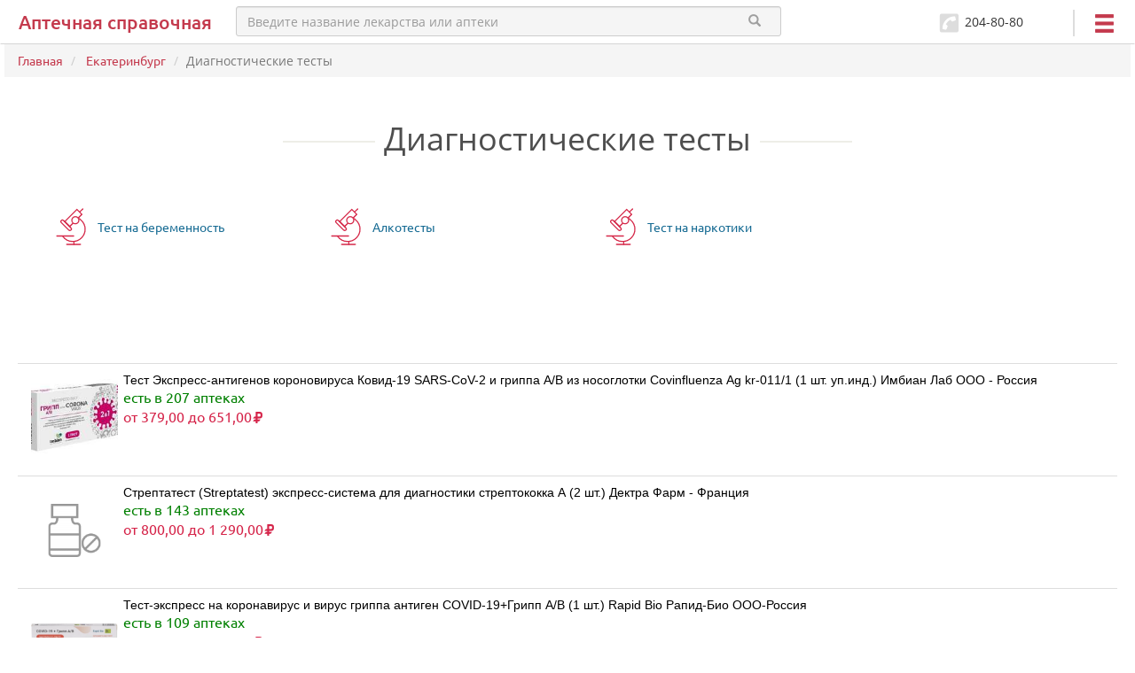

--- FILE ---
content_type: text/html; charset=UTF-8
request_url: https://www.2048080.ru/ekaterinburg/fgroup/109
body_size: 10470
content:
<!DOCTYPE html>
<html lang="ru-RU">
    <head>
        <meta charset="UTF-8">
        <meta name="viewport" content="width=device-width, initial-scale=1, user-scalable=no">
        <meta name="yandex-verification" content="02d5def426e3276f" />
        <meta name="theme-color" content="#d52449">
        <!--        <link rel="stylesheet" type="text/css" href="https://fonts.googleapis.com/css?family=Ubuntu:regular,bold&subset=Latin">-->
        <link rel="manifest" href="/manifest.json">
        <link rel="icon" href="/img/chrome-touch-icon-192x192.png" sizes="192x192" type="image/png">
        <link rel="icon" href="/img/chrome-touch-icon-384x384.png" sizes="384x384" type="image/png">
        <meta name="csrf-param" content="_csrf">
    <meta name="csrf-token" content="z6pOPRn4Z_vnm2Vdun08vTj0Xhd5b-FpKcPzUXksX3GKmhFkfMA9vr73HSjVK1-NdaxoWBYZggB2iJQWQWY7Gw==">
        <title>Диагностические тесты по лучшим ценам в городе  Екатеринбург</title>
        <meta name="description" content="Диагностические тесты с доставкой в любой город России и отличной стоимостью в городе  Екатеринбург">
<meta name="keywords" content="Диагностические тесты  Екатеринбург">
<link href="/assets/12b6f85f/themes/smoothness/jquery-ui.css?v=1474004875" rel="stylesheet">
<link href="/assets/ae2cecd2/css/cart.css?v=1533594657" rel="stylesheet">
<link href="/css/myStyles.min.css?v=1670397152" rel="stylesheet">
<link href="/assets/82b3599a/print.css?v=1576373076" rel="stylesheet">    </head>
    <body>
        <div class="modal fade" id="choiceCity" tabindex="-1" role="dialog">
    <div class="modal-dialog" role="document">
        <div class="modal-content">
            <div class="modal-header">
                <button type="button" class="close" data-dismiss="modal" aria-label="Close"><span aria-hidden="true">&times;</span></button>
                <h4 class="modal-title">Выберите город</h4>
            </div>
            <div class="modal-body">
                                <div class="city-index">

              
                    <div id="fgroup-listview" class="list-view-c"><div class="list-group"><a class='list-group-item c-item' href='/ekaterinburg/fgroup/109'> Екатеринбург</a>
<a class='list-group-item c-item' href='/nizhnij-tagil/fgroup/109'>Нижний Тагил</a>
<a class='list-group-item c-item' href='/pervouralsk/fgroup/109'>Первоуральск</a>
<a class='list-group-item c-item' href='/kamensk-uralskij/fgroup/109'>Каменск-Уральский</a>
<a class='list-group-item c-item' href='/revda/fgroup/109'>Ревда</a>
<a class='list-group-item c-item' href='/degtyarsk/fgroup/109'>Дегтярск</a>
<a class='list-group-item c-item' href='/novouralsk/fgroup/109'>Новоуральск</a>
<a class='list-group-item c-item' href='/polevskoj/fgroup/109'>Полевской</a>
<a class='list-group-item c-item' href='/alapaevsk/fgroup/109'>Алапаевск</a>
<a class='list-group-item c-item' href='/nevyansk/fgroup/109'>Невьянск</a>
<a class='list-group-item c-item' href='/kushva/fgroup/109'>Кушва</a>
<a class='list-group-item c-item' href='/kurgan/fgroup/109'>Курган</a>
<a class='list-group-item c-item' href='/bogdanovich/fgroup/109'>Богданович</a>
<a class='list-group-item c-item' href='/krasnouralsk/fgroup/109'>Красноуральск</a>
<a class='list-group-item c-item' href='/irbit/fgroup/109'>Ирбит</a>
<a class='list-group-item c-item' href='/forest/fgroup/109'>Лесной</a>
<a class='list-group-item c-item' href='/sisert/fgroup/109'>Сысерть</a>
<a class='list-group-item c-item' href='/achit/fgroup/109'>Ачит</a>
<a class='list-group-item c-item' href='/kirovgrad/fgroup/109'>Кировград</a>
<a class='list-group-item c-item' href='/serov/fgroup/109'>Серов</a>
<a class='list-group-item c-item' href='/artemovsky/fgroup/109'>Артёмовский</a>
<a class='list-group-item c-item' href='/nizhnie_sergi/fgroup/109'>Нижние Cерги</a>
<a class='list-group-item c-item' href='/verhnjaja-salda/fgroup/109'>Верхняя Салда</a>
<a class='list-group-item c-item' href='/verhoture/fgroup/109'>Верхотурье</a>
<a class='list-group-item c-item' href='/suhlog/fgroup/109'>Сухой Лог</a>
<a class='list-group-item c-item' href='/kachkanar/fgroup/109'>Качканар</a>
<a class='list-group-item c-item' href='/krasnoturinsk/fgroup/109'>Краснотурьинск</a>
<a class='list-group-item c-item' href='/reshc4/fgroup/109'>Реж</a>
<a class='list-group-item c-item' href='/asbest/fgroup/109'>Асбест</a>
<a class='list-group-item c-item' href='/mihailovsk/fgroup/109'>Михайловск</a>
<a class='list-group-item c-item' href='/novaya-lala/fgroup/109'>Новая Ляля</a>
<a class='list-group-item c-item' href='/kamyshlov/fgroup/109'>Камышлов</a>
<a class='list-group-item c-item' href='/verhnyaya-tura/fgroup/109'>Верхняя Тура</a>
<a class='list-group-item c-item' href='/talinka/fgroup/109'>Талинка</a>
<a class='list-group-item c-item' href='/karpinsk/fgroup/109'>Карпинск</a>
<a class='list-group-item c-item' href='/nizhnyaya_tura/fgroup/109'>Нижняя Тура</a>
<a class='list-group-item c-item' href='/Tavda/fgroup/109'>Тавда</a>
<a class='list-group-item c-item' href='/severouralsk/fgroup/109'>Североуральск</a>
<a class='list-group-item c-item' href='/сhelyabinsk/fgroup/109'>Челябинск</a>
<a class='list-group-item c-item' href='/arti/fgroup/109'>Арти</a>
<a class='list-group-item c-item' href='/beloyarskiy/fgroup/109'>Белоярский п.г.т.</a>
<a class='list-group-item c-item' href='/ivdel/fgroup/109'>Ивдель</a>
<a class='list-group-item c-item' href='/nizhnyaya-salda/fgroup/109'>Нижняя Салда</a>
<a class='list-group-item c-item' href='/tugulym/fgroup/109'>Тугулым</a>
<a class='list-group-item c-item' href='/turinsk/fgroup/109'>Туринск</a>
<a class='list-group-item c-item' href='/shalya/fgroup/109'>Шаля</a>
<a class='list-group-item c-item' href='/talitsa/fgroup/109'>Талица</a>
<a class='list-group-item c-item' href='/kopeysk/fgroup/109'>Копейск (Челябинская обл)</a>
<a class='list-group-item c-item' href='/snezhinsk/fgroup/109'>Снежинск (Челябинская обл)</a></div>
</div>                </div>

            </div>
            <div class="modal-footer">
                <button type="button" class="btn btn-default" data-dismiss="modal">Закрыть</button>
            </div>
        </div><!-- /.modal-content -->
    </div><!-- /.modal-dialog -->
</div><!-- /.modal -->






                                
        <div class="wrap" id="main-panel">
            
<div class="navbar navbar-main"> 
    <div class="main-nav-bar">
        <div class="main-menu">
         <div class="left-part-menu">
                   <div class="logo"><a href="/ekaterinburg">Аптечная справочная</a></div>
    </div>
            <div class="search-input__nav">
            <div class="searchdrugs">

    <params-auto auto-url="/ekaterinburg/aptsonlist/" />
    <form id="w2" action="/search/search/search?city=ekaterinburg" method="post">
<input type="hidden" name="_csrf" value="z6pOPRn4Z_vnm2Vdun08vTj0Xhd5b-FpKcPzUXksX3GKmhFkfMA9vr73HSjVK1-NdaxoWBYZggB2iJQWQWY7Gw==">    <div class="input-group ">

        
        <input type="text" id="w3" class="form-control" name="q" placeholder="Введите название лекарства или аптеки">     
                    <button type="submit" class="btn btn-m-custom"><span class="glyphicon glyphicon-search" aria-label="Search" aria-hidden="true"></span></button> 
                </div>
    </form>

</div><!-- searchdrugs -->
    </div> 
    

    <div class="right-part-menu">
        <div class="menu-button sm-button">
            <span class="glyphicon glyphicon-menu-hamburger" aria-hidden="true"></span>
        </div>
        <div class="separator"></div>
        <div class="cartIcon headerItem" id="cartIconID">
            
<div class="iconInfo cart" id="CartIcon"><div class="box-qty" id="iconInfoCart"></div>Список</div>

<div id="CartBlock" class="print-area">
    <span>Мой список</span><br>
    <div class="cart" id="CartReact"></div>

   
</div>
        </div>
                    <div class="phone-number-cfi headerItem">
                

<div class="header-city-phone">
    <div class="city name">
    <div class="icon">
        <svg width="100%" height="100%" viewBox="-2 -.7 22 22" version="1.1" xmlns="http://www.w3.org/2000/svg" xmlns:xlink="http://www.w3.org/1999/xlink">
              <g id="Compass_canvas" transform="translate(1869 4352)">
                <g id="Compass" >
                    <use xlink:href="#path1_fill" transform="matrix(-1 -1.22465e-16 1.22465e-16 -1 -1849 -4330.93)"/>
                </g>
            </g>
            <defs>
                <path id="path1_fill" d="M 21.6562 10.75C 21.6562 8.85938 21.1406 7.05469 20.1953 5.42188C 19.25 3.78906 17.9609 2.5 16.3281 1.55469C 14.6953 0.609375 12.8906 0.09375 11 0.09375C 9.06641 0.09375 7.30469 0.609375 5.67188 1.55469C 4.03906 2.5 2.70703 3.78906 1.76172 5.42188C 0.816406 7.05469 0.34375 8.85938 0.34375 10.75C 0.34375 12.6836 0.816406 14.4453 1.76172 16.0781C 2.70703 17.7109 4.03906 19.043 5.67188 19.9883C 7.30469 20.9336 9.06641 21.4062 11 21.4062C 12.8906 21.4062 14.6953 20.9336 16.3281 19.9883C 17.9609 19.043 19.25 17.7109 20.1953 16.0781C 21.1406 14.4453 21.6562 12.6836 21.6562 10.75ZM 13.1914 4.94922C 13.4492 4.73438 13.707 4.64844 14.0078 4.69141C 14.3086 4.73438 14.5664 4.86328 14.7383 5.12109C 14.9102 5.37891 14.9961 5.63672 14.9102 5.9375L 13.4922 11.8672C 13.4062 12.082 13.3203 12.2539 13.1914 12.3398L 8.80859 16.5508C 8.55078 16.8086 8.25 16.8945 7.94922 16.8516C 7.64844 16.8086 7.39062 16.6797 7.21875 16.4219C 7.04688 16.1641 7.00391 15.9062 7.08984 15.5625L 8.50781 9.63281C 8.55078 9.46094 8.63672 9.28906 8.80859 9.16016L 13.1914 4.94922ZM 11 9.375C 11.3438 9.375 11.6875 9.54688 11.9453 9.80469C 12.2031 10.0625 12.375 10.4062 12.375 10.75C 12.375 11.1367 12.2031 11.4805 11.9453 11.7383C 11.6875 11.9961 11.3438 12.125 11 12.125C 10.6133 12.125 10.2695 11.9961 10.0117 11.7383C 9.75391 11.4805 9.625 11.1367 9.625 10.75C 9.625 10.4062 9.75391 10.0625 10.0117 9.80469C 10.2695 9.54688 10.6133 9.375 11 9.375Z"/>
            </defs>
        </svg>



    </div>
    <div> Екатеринбург</div>
    </div>
    <div class="city phone-number">
    <div class="icon">
        <svg width="100%" height="100%" viewBox="0 .3 20 20" version="1.1" xmlns="http://www.w3.org/2000/svg" xmlns:xlink="http://www.w3.org/1999/xlink">
            <g id="Phone_canvas" transform="translate(1869 4352)">
                <g id="Phone">
                    <use xlink:href="#path0_fill" transform="matrix(-1 -1.22465e-16 1.22465e-16 -1 -1849 -4330.93)"/>
                </g>
            </g>
            <defs>
                <path id="path0_fill" d="M 17.1875 1.125C 17.7461 1.125 18.2188 1.33984 18.6484 1.72656C 19.0352 2.15625 19.25 2.62891 19.25 3.1875L 19.25 18.3125C 19.25 18.9141 19.0352 19.3867 18.6484 19.7734C 18.2188 20.2031 17.7461 20.375 17.1875 20.375L 2.0625 20.375C 1.46094 20.375 0.988281 20.2031 0.601562 19.7734C 0.171875 19.3867 0 18.9141 0 18.3125L 0 3.1875C 0 2.62891 0.171875 2.15625 0.601562 1.72656C 0.988281 1.33984 1.46094 1.125 2.0625 1.125L 17.1875 1.125ZM 4.03906 17.625C 6.27344 17.625 8.37891 17.0664 10.3125 15.9062C 12.2031 14.832 13.6641 13.3281 14.7812 11.4375C 15.8984 9.54688 16.5 7.44141 16.5 5.16406C 16.5 5.03516 16.4141 4.90625 16.3281 4.77734C 16.2422 4.69141 16.1133 4.60547 15.9844 4.51953L 13.1914 3.875C 13.0195 3.875 12.8906 3.875 12.7617 3.96094C 12.5898 4.04688 12.5039 4.13281 12.4609 4.26172L 11.1719 7.26953C 11.0859 7.44141 11.0859 7.57031 11.1289 7.69922C 11.1719 7.82812 11.2578 7.95703 11.3867 8.04297L 12.9766 9.375C 12.4609 10.4062 11.8164 11.3516 11 12.168C 10.1836 12.9844 9.28125 13.6289 8.25 14.1016L 6.91797 12.5117C 6.78906 12.4258 6.66016 12.3398 6.53125 12.2969C 6.40234 12.2539 6.27344 12.2539 6.14453 12.2969L 3.13672 13.5859C 2.96484 13.6719 2.87891 13.7578 2.79297 13.8867C 2.70703 14.0586 2.70703 14.1875 2.75 14.3164L 3.39453 17.1094C 3.4375 17.2812 3.52344 17.4102 3.65234 17.4961C 3.73828 17.582 3.86719 17.625 4.03906 17.625Z"/>
            </defs>
        </svg>
    </div>
    <div>204-80-80</div>  
    </div>
</div>


            </div>
            </div>

</div>




    </div>






    
    
</div>            <div class="container-fluid">
                <ul class="breadcrumb" itemscope itemtype="http://schema.org/BreadcrumbList"><li itemprop="itemListElement" itemscope itemtype="http://schema.org/ListItem"><a href="/">Главная</a>
<meta itemprop="position" content="1"></li>
<li itemprop="itemListElement" itemscope itemtype="http://schema.org/ListItem"><a href="/ekaterinburg"> Екатеринбург</a>
<meta itemprop="position" content="2"></li>
<li class="active" itemprop="itemListElement" itemscope itemtype="http://schema.org/ListItem">Диагностические тесты
<meta itemprop="position" content="3"></li>
</ul>                                
<div class="head-fg">
    <h1 class="title-h h1">Диагностические тесты</h1>
</div>

        

<div id="fgroup-listview" class="list-view-fg"><div class="list-group"><div class="row"><div class="col-sm-6 col-md-6 col-lg-3" data-key="1037"><a class="list-group-item fg-item" href="/ekaterinburg/fgroup/1037"><div class="fgroup-icon"><img src="/img/icons/diagnosis.svg" alt=""></div><div class="fgroup-name"><div>Тест на беременность</div></div></a></div>
<div class="col-sm-6 col-md-6 col-lg-3" data-key="1038"><a class="list-group-item fg-item" href="/ekaterinburg/fgroup/1038"><div class="fgroup-icon"><img src="/img/icons/diagnosis.svg" alt=""></div><div class="fgroup-name"><div>Алкотесты</div></div></a></div>
<div class="clearfix visible-sm visible-md"></div>
<div class="col-sm-6 col-md-6 col-lg-3" data-key="1039"><a class="list-group-item fg-item" href="/ekaterinburg/fgroup/1039"><div class="fgroup-icon"><img src="/img/icons/diagnosis.svg" alt=""></div><div class="fgroup-name"><div>Тест на наркотики</div></div></a></div></div></div>
</div>


<div class="drug-list-index">
        
            


<div class="adsense">
      
<script async src="//pagead2.googlesyndication.com/pagead/js/adsbygoogle.js"></script>

<ins class="adsbygoogle"
     style="display:inline-block;width:468px;height:60px"
     data-ad-client="ca-pub-5384661390955624"
     data-ad-slot="1206063281"></ins>
<script>
(adsbygoogle = window.adsbygoogle || []).push({});
</script>

    
</div>


        <div id="medicines-listview" class="list-view-dl"><div class="list-group">
<div class="list-group-item row dl-item">
    <a href="/ekaterinburg/aptsonlist/289477_1 " >
        <div class="pic">
                        <img class="dl-img" src="/images_drug_tmb/tmb-150-5a9e61208d9b12c248bb868a4a27c65e.jpg" alt="Тест Экспресс-антигенов короновируса Ковид-19 SARS-CoV-2 и гриппа А/В из носоглотки Сovinfluenza Ag kr-011/1 (1 шт. уп.инд.) Имбиан Лаб ООО - Россия" title="Тест Экспресс-антигенов короновируса Ковид-19 SARS-CoV-2 и гриппа А/В из носоглотки Сovinfluenza Ag kr-011/1 (1 шт. уп.инд.) Имбиан Лаб ООО - Россия">        </div>
        <div class="information">
            <div class="title">Тест Экспресс-антигенов короновируса Ковид-19 SARS-CoV-2 и гриппа А/В из носоглотки Сovinfluenza Ag kr-011/1 (1 шт. уп.инд.) Имбиан Лаб ООО - Россия</div>
                            <div><span class="apts-num">есть в 207 аптеках</span></div>
                <div><span class="price-range">от 379,00  до 651,00<span class="glyphicon glyphicon-ruble" aria-hidden="true"></span></span> </div>   
                    </div>
    </a>
</div>



<div class="list-group-item row dl-item">
    <a href="/ekaterinburg/aptsonlist/221668_1 " >
        <div class="pic">
                        <img class="dl-img" src="/images_drug_tmb/tmb-150-nophoto.png" alt="" title="">        </div>
        <div class="information">
            <div class="title">Стрептатест (Streptatest) экспресс-система для диагностики стрептококка А (2 шт.) Дектра Фарм - Франция</div>
                            <div><span class="apts-num">есть в 143 аптеках</span></div>
                <div><span class="price-range">от 800,00  до 1 290,00<span class="glyphicon glyphicon-ruble" aria-hidden="true"></span></span> </div>   
                    </div>
    </a>
</div>



<div class="list-group-item row dl-item">
    <a href="/ekaterinburg/aptsonlist/321425_1 " >
        <div class="pic">
                        <img class="dl-img" src="/images_drug_tmb/tmb-150-bb05e93117e0756f19afbc51676e5a75.png" alt="Тест-экспресс на коронавирус и вирус гриппа антиген COVID-19+Грипп А/В (1 шт.) Rapid Bio Рапид-Био ООО-Россия" title="Тест-экспресс на коронавирус и вирус гриппа антиген COVID-19+Грипп А/В (1 шт.) Rapid Bio Рапид-Био ООО-Россия">        </div>
        <div class="information">
            <div class="title">Тест-экспресс на коронавирус и вирус гриппа антиген COVID-19+Грипп А/В (1 шт.) Rapid Bio Рапид-Био ООО-Россия</div>
                            <div><span class="apts-num">есть в 109 аптеках</span></div>
                <div><span class="price-range">от 335,00  до 550,00<span class="glyphicon glyphicon-ruble" aria-hidden="true"></span></span> </div>   
                    </div>
    </a>
</div>



<div class="list-group-item row dl-item">
    <a href="/ekaterinburg/aptsonlist/313157_1 " >
        <div class="pic">
                        <img class="dl-img" src="/images_drug_tmb/tmb-150-dcc53500204a7b32ff402072998c7855.jpg" alt="Экспресс-тест Имбиан для определения антигена b-гемолитического стрептококка группы А методом ИХА СтрептоА-имбиан-иха (шт. №2) Имбиан Лаб ООО - Россия" title="Экспресс-тест Имбиан для определения антигена b-гемолитического стрептококка группы А методом ИХА СтрептоА-имбиан-иха (шт. №2) Имбиан Лаб ООО - Россия">        </div>
        <div class="information">
            <div class="title">Экспресс-тест Имбиан для определения антигена b-гемолитического стрептококка группы А методом ИХА СтрептоА-имбиан-иха (шт. №2) Имбиан Лаб ООО - Россия</div>
                            <div><span class="apts-num">есть в 91 аптеках</span></div>
                <div><span class="price-range">от 549,00  до 775,00<span class="glyphicon glyphicon-ruble" aria-hidden="true"></span></span> </div>   
                    </div>
    </a>
</div>



<div class="list-group-item row dl-item">
    <a href="/ekaterinburg/aptsonlist/32929_1 " >
        <div class="pic">
                        <img class="dl-img" src="/images_drug_tmb/tmb-150-32929_n.jpg" alt="Тест-полоски визуальные Кетоглюк на кетоны (ацетон), глюкозу в моче (50 шт.)  Биосенсор АН ООО - Россия" title="Тест-полоски визуальные Кетоглюк на кетоны (ацетон), глюкозу в моче (50 шт.)  Биосенсор АН ООО - Россия">        </div>
        <div class="information">
            <div class="title">Тест-полоски визуальные Кетоглюк на кетоны (ацетон), глюкозу в моче (50 шт.)  Биосенсор АН ООО - Россия</div>
                            <div><span class="apts-num">есть в 72 аптеках</span></div>
                <div><span class="price-range">от 383,00  до 645,00<span class="glyphicon glyphicon-ruble" aria-hidden="true"></span></span> </div>   
                    </div>
    </a>
</div>



<div class="list-group-item row dl-item">
    <a href="/ekaterinburg/aptsonlist/77546_1 " >
        <div class="pic">
                        <img class="dl-img" src="/images_drug_tmb/tmb-150-nophoto.png" alt="" title="">        </div>
        <div class="information">
            <div class="title">Тест на овуляцию Клиаблу (Clearblue) цифровой (7 шт.) UNIPATH Ltd. - Великобритания</div>
                            <div><span class="apts-num">есть в 55 аптеках</span></div>
                <div><span class="price-range">от 1 293,58  до 1 650,00<span class="glyphicon glyphicon-ruble" aria-hidden="true"></span></span> </div>   
                    </div>
    </a>
</div>



<div class="list-group-item row dl-item">
    <a href="/ekaterinburg/aptsonlist/49520_1 " >
        <div class="pic">
                        <img class="dl-img" src="/images_drug_tmb/tmb-150-49520_n.jpg" alt="Тест-полоски визуальные Урибел на белок в моче (50 шт.) Биосенсор АН ООО - Россия" title="Тест-полоски визуальные Урибел на белок в моче (50 шт.) Биосенсор АН ООО - Россия">        </div>
        <div class="information">
            <div class="title">Тест-полоски визуальные Урибел на белок в моче (50 шт.) Биосенсор АН ООО - Россия</div>
                            <div><span class="apts-num">есть в 28 аптеках</span></div>
                <div><span class="price-range">от 160,00  до 406,00<span class="glyphicon glyphicon-ruble" aria-hidden="true"></span></span> </div>   
                    </div>
    </a>
</div>



<div class="list-group-item row dl-item">
    <a href="/ekaterinburg/aptsonlist/287234_1 " >
        <div class="pic">
                        <img class="dl-img" src="/images_drug_tmb/tmb-150-1677c24cc08df05a7a1c894695256628.png" alt="Комбинированный экспресс-тест Ecotest для определения антигенов COVID-19 и гриппа А/В в образце мазка человека (носоглотка, ротоглотка) (набор) Assure Tech (Hangzhou) Со., Ltd., - Китай" title="Комбинированный экспресс-тест Ecotest для определения антигенов COVID-19 и гриппа А/В в образце мазка человека (носоглотка, ротоглотка) (набор) Assure Tech (Hangzhou) Со., Ltd., - Китай">        </div>
        <div class="information">
            <div class="title">Комбинированный экспресс-тест Ecotest для определения антигенов COVID-19 и гриппа А/В в образце мазка человека (носоглотка, ротоглотка) (набор) Assure Tech (Hangzhou) Со., Ltd., - Китай</div>
                            <div><span class="apts-num">есть в 26 аптеках</span></div>
                <div><span class="price-range">от 308,00  до 526,00<span class="glyphicon glyphicon-ruble" aria-hidden="true"></span></span> </div>   
                    </div>
    </a>
</div>



<div class="list-group-item row dl-item">
    <a href="/ekaterinburg/aptsonlist/49518_1 " >
        <div class="pic">
                        <img class="dl-img" src="/images_drug_tmb/tmb-150-49518_n.jpg" alt="Тест-полоски визуальные Ури-рН кислотность pH мочи индикаторные (50 шт.) Биосенсор АН ООО - Россия" title="Тест-полоски визуальные Ури-рН кислотность pH мочи индикаторные (50 шт.) Биосенсор АН ООО - Россия">        </div>
        <div class="information">
            <div class="title">Тест-полоски визуальные Ури-рН кислотность pH мочи индикаторные (50 шт.) Биосенсор АН ООО - Россия</div>
                            <div><span class="apts-num">есть в 23 аптеках</span></div>
                <div><span class="price-range">от 164,00  до 302,00<span class="glyphicon glyphicon-ruble" aria-hidden="true"></span></span> </div>   
                    </div>
    </a>
</div>



<div class="list-group-item row dl-item">
    <a href="/ekaterinburg/aptsonlist/272037_1 " >
        <div class="pic">
                        <img class="dl-img" src="/images_drug_tmb/tmb-150-nophoto.png" alt="" title="">        </div>
        <div class="information">
            <div class="title">Кольпо-тест рН тест-полоски (№5) Биосенсор АН ООО - Россия</div>
                            <div><span class="apts-num">есть в 22 аптеках</span></div>
                <div><span class="price-range">от 498,00  до 716,00<span class="glyphicon glyphicon-ruble" aria-hidden="true"></span></span> </div>   
                    </div>
    </a>
</div>



<div class="list-group-item row dl-item">
    <a href="/ekaterinburg/aptsonlist/271491_1 " >
        <div class="pic">
                        <img class="dl-img" src="/images_drug_tmb/tmb-150-nophoto.png" alt="" title="">        </div>
        <div class="information">
            <div class="title">Тест-полоски Уриполиан-11а в моче (кровь, эритроциты, кетоновые тела, белок, нитриты, билирубин, уробилиноген,глюкоза, рН, лейкоциты, аскорбиновая кислота) (25 шт.) Биосенсор АН ООО - Россия</div>
                            <div><span class="apts-num">есть в 16 аптеках</span></div>
                <div><span class="price-range">от 1 082,00  до 1 245,00<span class="glyphicon glyphicon-ruble" aria-hidden="true"></span></span> </div>   
                    </div>
    </a>
</div>



<div class="list-group-item row dl-item">
    <a href="/ekaterinburg/aptsonlist/125421_1 " >
        <div class="pic">
                        <img class="dl-img" src="/images_drug_tmb/tmb-150-nophoto.png" alt="" title="">        </div>
        <div class="information">
            <div class="title">Тест-полоски EasyTouch (ИзиТач) для определения мочевой кислоты (к анализатору EasyTouch) (25 шт.) Биоптик Технолоджи, Инк.</div>
                            <div><span class="apts-num">есть в 16 аптеках</span></div>
                <div><span class="price-range">от 400,00  до 2 555,30<span class="glyphicon glyphicon-ruble" aria-hidden="true"></span></span> </div>   
                    </div>
    </a>
</div>



<div class="list-group-item row dl-item">
    <a href="/ekaterinburg/aptsonlist/103554_1 " >
        <div class="pic">
                        <img class="dl-img" src="/images_drug_tmb/tmb-150-nophoto.png" alt="" title="">        </div>
        <div class="information">
            <div class="title">Тест на менопаузу Фраутест (Frautest) Менопауза (2 шт.)  Текнолоджи Ко., Лтд - Китай</div>
                            <div><span class="apts-num">есть в 15 аптеках</span></div>
                <div><span class="price-range">от 220,00  до 322,00<span class="glyphicon glyphicon-ruble" aria-hidden="true"></span></span> </div>   
                    </div>
    </a>
</div>



<div class="list-group-item row dl-item">
    <a href="/ekaterinburg/aptsonlist/262657_1 " >
        <div class="pic">
                        <img class="dl-img" src="/images_drug_tmb/tmb-150-nophoto.png" alt="" title="">        </div>
        <div class="information">
            <div class="title">Тест-полоски Уриполиан-5а в моче (глюкоза, белок, рН, кетоны, кровь) (50 шт.) Биосенсор АН ООО - Россия</div>
                            <div><span class="apts-num">есть в 14 аптеках</span></div>
                <div><span class="price-range">от 695,00  до 799,00<span class="glyphicon glyphicon-ruble" aria-hidden="true"></span></span> </div>   
                    </div>
    </a>
</div>



<div class="list-group-item row dl-item">
    <a href="/ekaterinburg/aptsonlist/27503_1 " >
        <div class="pic">
                        <img class="dl-img" src="/images_drug_tmb/tmb-150-27503_n.jpg" alt="Тест-полоски визуальные Урикет на кетоны (ацетон) в моче (50 шт.) Биосенсор АН ООО - Россия" title="Тест-полоски визуальные Урикет на кетоны (ацетон) в моче (50 шт.) Биосенсор АН ООО - Россия">        </div>
        <div class="information">
            <div class="title">Тест-полоски визуальные Урикет на кетоны (ацетон) в моче (50 шт.) Биосенсор АН ООО - Россия</div>
                            <div><span class="apts-num">есть в 14 аптеках</span></div>
                <div><span class="price-range">от 200,00  до 299,00<span class="glyphicon glyphicon-ruble" aria-hidden="true"></span></span> </div>   
                    </div>
    </a>
</div>



<div class="list-group-item row dl-item">
    <a href="/ekaterinburg/aptsonlist/96433_1 " >
        <div class="pic">
                        <img class="dl-img" src="/images_drug_tmb/tmb-150-nophoto.png" alt="" title="">        </div>
        <div class="information">
            <div class="title">Тест-прокладка Фраутест кандида для определения молочницы (1 шт.) (Frautest candida) Коммон Сенс Лтд. - Израиль</div>
                            <div><span class="apts-num">есть в 13 аптеках</span></div>
                <div><span class="price-range">от 130,00  до 875,00<span class="glyphicon glyphicon-ruble" aria-hidden="true"></span></span> </div>   
                    </div>
    </a>
</div>



<div class="list-group-item row dl-item">
    <a href="/ekaterinburg/aptsonlist/294547_1 " >
        <div class="pic">
                        <img class="dl-img" src="/images_drug_tmb/tmb-150-2c02d7bd414f1953df10942e59d0ed11.png" alt="Экспресс-тест Имбиан для определения гепатита С по крови для выявления антител к вирусу гепатита С (1 тест) Имбиан Лаб ООО - Россия" title="Экспресс-тест Имбиан для определения гепатита С по крови для выявления антител к вирусу гепатита С (1 тест) Имбиан Лаб ООО - Россия">        </div>
        <div class="information">
            <div class="title">Экспресс-тест Имбиан для определения гепатита С по крови для выявления антител к вирусу гепатита С (1 тест) Имбиан Лаб ООО - Россия</div>
                            <div><span class="apts-num">есть в 13 аптеках</span></div>
                <div><span class="price-range">от 260,00  до 278,00<span class="glyphicon glyphicon-ruble" aria-hidden="true"></span></span> </div>   
                    </div>
    </a>
</div>



<div class="list-group-item row dl-item">
    <a href="/ekaterinburg/aptsonlist/271465_1 " >
        <div class="pic">
                        <img class="dl-img" src="/images_drug_tmb/tmb-150-nophoto.png" alt="" title="">        </div>
        <div class="information">
            <div class="title">Алкосенсор тест-полоски индикаторные для качественного и полуколичественного определения алкоголя в слюне (№25)</div>
                            <div><span class="apts-num">есть в 12 аптеках</span></div>
                <div><span class="price-range">от 578,00  до 645,00<span class="glyphicon glyphicon-ruble" aria-hidden="true"></span></span> </div>   
                    </div>
    </a>
</div>



<div class="list-group-item row dl-item">
    <a href="/ekaterinburg/aptsonlist/294548_1 " >
        <div class="pic">
                        <img class="dl-img" src="/images_drug_tmb/tmb-150-e27a556907a7886b383c973ed4c4376c.jpg" alt="Экспресс-тест Имбиан для определения гепатита В по крови  для выявления антигена вируса гепатита В (HBsAg) (1 тест) Имбиан Лаб ООО - Россия" title="Экспресс-тест Имбиан для определения гепатита В по крови  для выявления антигена вируса гепатита В (HBsAg) (1 тест) Имбиан Лаб ООО - Россия">        </div>
        <div class="information">
            <div class="title">Экспресс-тест Имбиан для определения гепатита В по крови  для выявления антигена вируса гепатита В (HBsAg) (1 тест) Имбиан Лаб ООО - Россия</div>
                            <div><span class="apts-num">есть в 11 аптеках</span></div>
                <div><span class="price-range">от 180,96  до 277,00<span class="glyphicon glyphicon-ruble" aria-hidden="true"></span></span> </div>   
                    </div>
    </a>
</div>



<div class="list-group-item row dl-item">
    <a href="/ekaterinburg/aptsonlist/119753_1 " >
        <div class="pic">
                        <img class="dl-img" src="/images_drug_tmb/tmb-150-nophoto.png" alt="" title="">        </div>
        <div class="information">
            <div class="title">Стрептатест (Streptatest) экспресс-система для диагностики стрептококка А (5 шт.) Дектра Фарм - Франция</div>
                            <div><span class="apts-num">есть в 11 аптеках</span></div>
                <div><span class="price-range">от 1 915,00  до 2 335,00<span class="glyphicon glyphicon-ruble" aria-hidden="true"></span></span> </div>   
                    </div>
    </a>
</div>

</div>
<ul class="pagination"><li class="prev disabled"><span>&laquo;</span></li>
<li class="active"><a href="/ekaterinburg/index?id=109&amp;dp-1-page=1" data-page="0">1</a></li>
<li><a href="/ekaterinburg/index?id=109&amp;dp-1-page=2" data-page="1">2</a></li>
<li><a href="/ekaterinburg/index?id=109&amp;dp-1-page=3" data-page="2">3</a></li>
<li><a href="/ekaterinburg/index?id=109&amp;dp-1-page=4" data-page="3">4</a></li>
<li><a href="/ekaterinburg/index?id=109&amp;dp-1-page=5" data-page="4">5</a></li>
<li><a href="/ekaterinburg/index?id=109&amp;dp-1-page=6" data-page="5">6</a></li>
<li><a href="/ekaterinburg/index?id=109&amp;dp-1-page=7" data-page="6">7</a></li>
<li><a href="/ekaterinburg/index?id=109&amp;dp-1-page=8" data-page="7">8</a></li>
<li><a href="/ekaterinburg/index?id=109&amp;dp-1-page=9" data-page="8">9</a></li>
<li><a href="/ekaterinburg/index?id=109&amp;dp-1-page=10" data-page="9">10</a></li>
<li class="next"><a href="/ekaterinburg/index?id=109&amp;dp-1-page=2" data-page="1">&raquo;</a></li></ul></div>

</div>
<script src="/assets/5d0fe4f9/jquery.js?v=1463765083"></script>
<script src="/assets/6add4303/yii.js?v=1521657413"></script>
<script src="/assets/7173eb52/jquery-ias.js?v=1670395982"></script>
<script src="/assets/7173eb52/callbacks.js?v=1576373076"></script>
<script src="/assets/7173eb52/extension/history.js?v=1576373076"></script>
<script src="/assets/7173eb52/extension/noneleft.js?v=1576373076"></script>
<script src="/assets/7173eb52/extension/paging.js?v=1576373076"></script>
<script src="/assets/7173eb52/extension/spinner.js?v=1576373076"></script>
<script src="/assets/7173eb52/extension/trigger.js?v=1576373076"></script>
<script>
window.w0_ias = jQuery.ias({"container":".list-view-dl","item":".dl-item","pagination":".list-view-dl .pagination","next":".next a","delay":1250,"negativeMargin":50});
w0_ias.extension(new IASPagingExtension(""));
w0_ias.extension(new IASSpinnerExtension({"html":"<div class=\"ias-spinner\" style=\"text-align: center;\"><img src=\"{src}\"/></div>","src":"/img/loader.gif"}));
w0_ias.extension(new IASTriggerExtension({"text":"Показать ещё","html":"<div style=\"text-align: center;margin-top:.4em\" class=\"ias-trigger\"><button type=\"button\" class=\"btn btn-m-custom\">{text}</button></div>","offset":0}));
w0_ias.extension(new IASNoneLeftExtension({"text":"достигнут конец страницы","html":"<div class=\"ias-noneleft\" style=\"text-align: center;\">{text}</div>"}));
w0_ias.on('next', function (arg){ yaCounter33258401.reachGoal('apt-list-more');});</script>                                <div class="footer">
    <div class='row'>
        <div class='col-sm-12'>
            <hr>
        </div>
    </div>
    <div class='col-sm-12'>
        <p class="info">
        Информация на сайте 2048080.ru носит справочный характер и не является публичной офертой (ст. 437 ГК РФ). 
        Данные о ценах и наличии в аптеках Екатеринбурга предоставляются сторонними организациями, которые несут ответственность за их актуальность. 
        Ресурс не является интернет-магазином, не осуществляет дистанционную торговлю и доставку лекарств. 
        Сведения на портале 2048080.ru не являются основанием для самолечения.
        Перед покупкой и применением препаратов обязательна консультация врача.
        Внешний вид упаковки и производитель могут отличаться от представленных. Фактическая продажа товаров происходит в розничных точках продаж.
        </p>
    </div>
    <div class='col-sm-5 col-xs-12 '>
        <p>© Единая аптечная справочная, 2026</p> 
        <p class="info">Использование материалов сайта разрешено только с письменного разрешения администратора сайта</p>
    </div>

    <div class="col-sm-6 col-md-5 col-xs-12 footerRight">      		

        <div><a href="/feedback">Вашей аптеки нет на сайте?</a></div>
        <div><a href="/feedback">Разместить новости аптеки</a></div>
        <div><a href="/feedback">Реклама на сайте</a></div>
        </ul>            
        <!--LiveInternet counter--><script type="text/javascript">
            document.write("<a href='//www.liveinternet.ru/click' " +
                    "target=_blank><img src='//counter.yadro.ru/hit?t18.5;r" +
                    escape(document.referrer) + ((typeof (screen) == "undefined") ? "" :
                    ";s" + screen.width + "*" + screen.height + "*" + (screen.colorDepth ?
                            screen.colorDepth : screen.pixelDepth)) + ";u" + escape(document.URL) +
                    ";h" + escape(document.title.substring(0, 150)) + ";" + Math.random() +
                    "' alt='' title='LiveInternet: number of pageviews for 24 hours," +
                    " of visitors for 24 hours and for today is shown' " +
                    "border='0' width='88' height='31'><\/a>")
        </script><!--/LiveInternet-->

    </div>

</div>
                            </div>
        </div>
        <div id='menu' style="display: none;">

    <nav class='navbar navbar-default'>

        <div id="w3-collapse" role="navigation" class="navbar-collapse collapse in" aria-expanded="true">
            <ul id="w7" class="navbar-nav nav-stacked nav"><li><a href="/ekaterinburg"><div class="nav-icon"><span class="glyphicon glyphicon-home" aria-hidden="true"></span></div>Главная</a></li>
<li><a class="search-drug-button"><div class="nav-icon"><span class="glyphicon glyphicon-search" aria-hidden="true"></span></div>Поиск препарата</a></li>
<li><a href="#" onclick="$(&#039;#choiceCity&#039;).modal(&#039;show&#039;); return false;"><div class="nav-icon"><span class="glyphicon glyphicon-chevron-right" aria-hidden="true"></span></div>Выбрать город</a></li>
<li><a href="#" onclick="$(&#039;#choiceCity&#039;).modal(&#039;show&#039;); return false;"><div class="nav-icon"><span class="glyphicon glyphicon-info-sign" style="color:#d52449" aria-hidden="true"></span></div>Ищем по:  Екатеринбург</a></li></ul>        </div>
    </nav>  
</div>
        <div class="search-layer modal-cfi">
            <div class="search-layer-close close-arrow">
                <span class="glyphicon glyphicon-menu-left" aria-hidden="true"></span>
            </div>   
            <div class="search-block__inout">
            <div class="searchdrugs">

    <params-auto auto-url="/ekaterinburg/aptsonlist/" />
    <form id="w9" action="/search/search/search?city=ekaterinburg" method="post">
<input type="hidden" name="_csrf" value="z6pOPRn4Z_vnm2Vdun08vTj0Xhd5b-FpKcPzUXksX3GKmhFkfMA9vr73HSjVK1-NdaxoWBYZggB2iJQWQWY7Gw==">    <div class="input-group ">

        
        <input type="text" id="w10" class="form-control" name="q" placeholder="Введите название лекарства или аптеки">     
                    <button type="submit" class="btn btn-m-custom"><span class="glyphicon glyphicon-search" aria-label="Search" aria-hidden="true"></span></button> 
                </div>
    </form>

</div><!-- searchdrugs -->
    
            </div>
        </div> 

        <script src="/assets/5d0fe4f9/jquery.js?v=1463765083"></script>
<script src="/assets/12b6f85f/jquery-ui.js?v=1474004875"></script>
<script src="/assets/6add4303/yii.js?v=1521657413"></script>
<script src="/assets/6add4303/yii.activeForm.js?v=1521657413"></script>
<script src="//unpkg.com/react@16/umd/react.production.min.js"></script>
<script src="//unpkg.com/react-dom@16/umd/react-dom.production.min.js"></script>
<script src="/assets/ae2cecd2/js/cart.js?v=1533594657"></script>
<script src="/assets/689c756d/js/bootstrap.js?v=1469461915"></script>
<script src="/js/slideout.js?v=1576373076"></script>
<script src="/assets/82b3599a/print.js?v=1576373076"></script>
<script>jQuery(function ($) {
jQuery('#w3').on('autocompleteselect', function (event, ui) { document.location.href=$("params-auto").attr("auto-url")+ui.item.id+"_1" });
jQuery('#w3').autocomplete({"source":"\/search\/search\/autocomplete?city=ekaterinburg"});
jQuery('#w2').yiiActiveForm([], []);
jQuery('#w10').on('autocompleteselect', function (event, ui) { document.location.href=$("params-auto").attr("auto-url")+ui.item.id+"_1" });
jQuery('#w10').autocomplete({"source":"\/search\/search\/autocomplete?city=ekaterinburg"});
jQuery('#w9').yiiActiveForm([], []);
});</script>            <script>
        (function (i, s, o, g, r, a, m) {
            i['GoogleAnalyticsObject'] = r;
            i[r] = i[r] || function () {
                (i[r].q = i[r].q || []).push(arguments)
            }, i[r].l = 1 * new Date();
            a = s.createElement(o),
                    m = s.getElementsByTagName(o)[0];
            a.async = 1;
            a.src = g;
            m.parentNode.insertBefore(a, m)
        })(window, document, 'script', 'https://www.google-analytics.com/analytics.js', 'ga');

        ga('create', 'UA-80458609-1', 'auto');
        ga('send', 'pageview');

    </script>
<!--LiveInternet counter--><script type="text/javascript"><!--
document.write("<a href='//www.liveinternet.ru/click' " +
            "target=_blank><img src='//counter.yadro.ru/hit?t44.18;r" +
            escape(document.referrer) + ((typeof (screen) == "undefined") ? "" :
            ";s" + screen.width + "*" + screen.height + "*" + (screen.colorDepth ?
                    screen.colorDepth : screen.pixelDepth)) + ";u" + escape(document.URL) +
            ";" + Math.random() +
            "' alt='' title='LiveInternet' " +
            "border='0' width='0' height='0'><\/a>")
//--></script><!--/LiveInternet-->

<!-- Yandex.Metrika counter -->
<script type="text/javascript" >
    (function (d, w, c) {
        (w[c] = w[c] || []).push(function() {
            try {
                w.yaCounter33258401 = new Ya.Metrika({
                    id:33258401,
                    clickmap:true,
                    trackLinks:true,
                    accurateTrackBounce:true
                });
            } catch(e) { }
        });

        var n = d.getElementsByTagName("script")[0],
            s = d.createElement("script"),
            f = function () { n.parentNode.insertBefore(s, n); };
        s.type = "text/javascript";
        s.async = true;
        s.src = "https://mc.yandex.ru/metrika/watch.js";

        if (w.opera == "[object Opera]") {
            d.addEventListener("DOMContentLoaded", f, false);
        } else { f(); }
    })(document, window, "yandex_metrika_callbacks");
</script>
<noscript><div><img src="https://mc.yandex.ru/watch/33258401" style="position:absolute; left:-9999px;" alt="" /></div></noscript>
<!-- /Yandex.Metrika counter -->


    </div>

</body>
</html>






--- FILE ---
content_type: text/html; charset=utf-8
request_url: https://www.google.com/recaptcha/api2/aframe
body_size: 268
content:
<!DOCTYPE HTML><html><head><meta http-equiv="content-type" content="text/html; charset=UTF-8"></head><body><script nonce="NO8A3eDvGWJWg8qPezjI8g">/** Anti-fraud and anti-abuse applications only. See google.com/recaptcha */ try{var clients={'sodar':'https://pagead2.googlesyndication.com/pagead/sodar?'};window.addEventListener("message",function(a){try{if(a.source===window.parent){var b=JSON.parse(a.data);var c=clients[b['id']];if(c){var d=document.createElement('img');d.src=c+b['params']+'&rc='+(localStorage.getItem("rc::a")?sessionStorage.getItem("rc::b"):"");window.document.body.appendChild(d);sessionStorage.setItem("rc::e",parseInt(sessionStorage.getItem("rc::e")||0)+1);localStorage.setItem("rc::h",'1770107655030');}}}catch(b){}});window.parent.postMessage("_grecaptcha_ready", "*");}catch(b){}</script></body></html>

--- FILE ---
content_type: text/css
request_url: https://www.2048080.ru/assets/82b3599a/print.css?v=1576373076
body_size: 118
content:
/*@media print {
    body {display: none}
    .print-area {
        display: block; 
        visibility: visible;
    }
}*/


--- FILE ---
content_type: image/svg+xml
request_url: https://www.2048080.ru/img/icons/diagnosis.svg
body_size: 728
content:
<?xml version="1.0" encoding="utf-8"?>
<!-- Generator: Adobe Illustrator 17.1.0, SVG Export Plug-In . SVG Version: 6.00 Build 0)  -->
<!DOCTYPE svg PUBLIC "-//W3C//DTD SVG 1.1//EN" "http://www.w3.org/Graphics/SVG/1.1/DTD/svg11.dtd">
<svg version="1.1" id="Layer_1" xmlns="http://www.w3.org/2000/svg" xmlns:xlink="http://www.w3.org/1999/xlink" x="0px" y="0px"
	 viewBox="540 160 60 60" enable-background="new 540 160 60 60" xml:space="preserve">
<g>
	
		<line fill="none" stroke="#D52849" stroke-width="1.3" stroke-linecap="round" stroke-linejoin="round" stroke-miterlimit="10" x1="554" y1="200.5" x2="573.1" y2="200.5"/>
	<path fill="none" stroke="#D52849" stroke-width="1.3" stroke-linecap="round" stroke-linejoin="round" stroke-miterlimit="10" d="
		M575.8,179.4c5.8,1.5,10.2,7,10.2,13.4c0,7.6-6.2,13.9-13.9,13.9c-4.8,0-9-2.4-11.5-6.1"/>
	
		<line fill="none" stroke="#D52849" stroke-width="1.3" stroke-linecap="round" stroke-linejoin="round" stroke-miterlimit="10" x1="573.4" y1="206.6" x2="573.4" y2="210"/>
	
		<line fill="none" stroke="#D52849" stroke-width="1.3" stroke-linecap="round" stroke-linejoin="round" stroke-miterlimit="10" x1="565.2" y1="210" x2="580.8" y2="210"/>
	
		<line fill="none" stroke="#D52849" stroke-width="1.3" stroke-linecap="round" stroke-linejoin="round" stroke-miterlimit="10" x1="579.8" y1="173.4" x2="583.4" y2="170"/>
	<g>
		
			<path fill="none" stroke="#D52849" stroke-width="1.3" stroke-linecap="round" stroke-linejoin="round" stroke-miterlimit="10" d="
			M567.6,193.8l-8.4-8.4c-0.6-0.6-0.6-1.8,0-2.4l0,0c0.6-0.6,1.8-0.6,2.4,0l8.4,8.4c0.6,0.6,0.6,1.8,0,2.4l0,0
			C569.2,194.4,568.2,194.4,567.6,193.8z"/>
		
			<rect x="568.7" y="170.4" transform="matrix(-0.7071 -0.7071 0.7071 -0.7071 850.2512 712.3907)" fill="none" stroke="#D52849" stroke-width="1.3" stroke-linecap="round" stroke-linejoin="round" stroke-miterlimit="10" width="7.9" height="19.4"/>
		
			<circle fill="#FFFFFF" stroke="#D52849" stroke-width="1.3" stroke-linecap="round" stroke-linejoin="round" stroke-miterlimit="10" cx="575" cy="182.7" r="4"/>
	</g>
</g>
</svg>


--- FILE ---
content_type: application/javascript
request_url: https://www.2048080.ru/assets/ae2cecd2/js/cart.js?v=1533594657
body_size: 2084
content:
var AppLink = null;

class CartItem extends React.Component {

    handleChange(event) {
        this.setState({ qty: Number(event.target.value) });
    }

    constructor(props) {
        super(props);

        this.id = props.id;
        //this.setState({value:});
        this.state = {
            qty: Number(props.qty),
            maxQty: Number(props.maxQty)
        };

        this.handleChange = this.handleChange.bind(this);
        this._incrementQTY = this._incrementQTY.bind(this);
        this._decrementQTY = this._decrementQTY.bind(this);
    }

    _incrementQTY() {
        var res = Math.min(this.state.qty + 1, this.state.maxQty);
        this.setState({ qty: res });
        this.updateCart(res);
    }

    _decrementQTY() {
        var res = Math.max(this.state.qty - 1, 0);
        this.setState({ qty: res });
        this.updateCart(res);
    }

    updateCart(qty) {
        if (qty > 0) {
            AppLink._ajaxAction('/cart/cart/change-cart?id=' + this.id + '&qty=' + qty);
        }
    }

    handleChange(element) {
        let value = Number(element.currentTarget.value);
        if (!isNaN(value)) {
            value = Math.min(value, this.state.maxQty);
            value = Math.max(...[value, 0]);
            this.setState({ qty: value });
        }
    }

    render() {

        return React.createElement(
            'div',
            { key: this.props.id.toString(), className: 'list-group-item pl-item row' },
            React.createElement(
                'div',
                { className: 'itemName col-lg-5 col-xs-12 col-print-5' },
                React.createElement(
                    'div',
                    { className: 'medicine' },
                    this.props.medicine
                ),
                React.createElement(
                    'div',
                    { className: 'pharmacy' },
                    React.createElement('span', { className: 'glyphicon glyphicon-plus', 'aria-hidden': 'true' }),
                    ' ',
                    this.props.phrmcy
                ),
                React.createElement(
                    'div',
                    { className: 'phone-pharmacy' },
                    React.createElement('span', { className: 'glyphicon glyphicon-earphone', 'aria-hidden': 'true' }),
                    ' ',
                    this.props.phone
                )
            ),
            React.createElement(
                'div',
                { className: 'qty col-lg-2 col-xs-3 col-print-2' },
                React.createElement(
                    'button',
                    { className: 'btn btn-m-custom left hidden-print', onClick: this._incrementQTY },
                    '+'
                ),
                React.createElement('input', { className: 'qtyInput form-control', onChange: this.handleChange, value: this.state.qty }),
                React.createElement(
                    'button',
                    { className: 'btn btn-m-custom right hidden-print', onClick: this._decrementQTY },
                    '-'
                )
            ),
            React.createElement(
                'div',
                { className: 'col-lg-2 col-xs-3 col-print-2' },
                React.createElement(
                    'span',
                    { className: 'price' },
                    this.props.price,
                    ' ',
                    React.createElement('span', { className: 'glyphicon glyphicon-ruble', 'aria-hidden': 'true' })
                )
            ),
            React.createElement(
                'div',
                { className: 'col-lg-2 col-xs-3 col-print-2' },
                ' ',
                React.createElement(
                    'span',
                    { className: 'price' },
                    this.props.cost,
                    ' ',
                    React.createElement('span', { className: 'glyphicon glyphicon-ruble', 'aria-hidden': 'true' })
                )
            ),
            React.createElement(
                'div',
                { className: 'col-lg-1 col-xs-1 col-print-1 delete hidden-print' },
                React.createElement(
                    'a',
                    { id: this.props.id, href: '#' },
                    'X'
                )
            )
        );
    }
}

class Cart extends React.Component {

    componentWillMount() {
        this._fetchCart();
        $(".container-fluid").on("click", "#apts-listview .order a.btn-order", e => {
            e.preventDefault();
            let element = e.currentTarget;
            let url = element.href;
            let qty = $(element).siblings(".qty").children("input").attr("value");
            $(element).siblings(".qty").children("input").attr("maxvalue", this.state.cart.kol);
            this._addItem(url + "&qty=" + qty);
        });
        $("#CartReact").on("click", ".delete a", e => {
            e.preventDefault();
            let id = e.currentTarget.id;
            this._deleteItem(id);
        });

        $("#CartIcon").on("click", e => {
            e.preventDefault();
            this.cartClick();
        });
    }

    cartClick() {
        if (this.state.hiden) {
            $("#CartBlock").show();
            this.setState({ hiden: false });
        } else {
            $("#CartBlock").hide();
            this.setState({ hiden: true });
        }
        yaCounter33258401.reachGoal('menu-cart');
    }

    componentDidMount() {
        this._timer = setInterval(() => this._fetchCart(), 5000);

        $("#closeWindow").on("click", e => {
            e.preventDefault();
            this.cartClick();
        });

        AppLink = this;
    }

    componentWillUnmount() {
        clearInterval(this._timer);
    }

    handleChange(event) {
        this.setState({ value: event.target.value });
    }

    _getItems() {
        return this.state.cart.map(item => {

            return React.createElement(CartItem, { key: item.id.toString(), id: item.id, medicine: item.medicine, phrmcy: item.phrmcy, phone: item.phone, qty: item.qty, price: item.price, cost: item.cost, maxQty: item.maxQty });
        });
    }
    _deleteItem(id) {
        let url = window.location.origin + "/cart/cart/delete-from-cart?id=" + id;
        this._ajaxAction(url);
    }

    _addItem(url) {
        this._ajaxAction(url);
    }

    _ajaxAction(url) {
        jQuery.ajax({
            method: 'GET',
            url,
            success: () => {
                this._fetchCart();
            }
        });
    }

    _fetchCart() {
        $.ajax({
            method: 'GET',
            url: '/get-cart',
            success: res => {

                this.setState({ cart: res.cart, total: res.total });
                this.iconInfo();
            }
        });
    }

    constructor() {
        super();
        this.state = {
            cart: [],
            hiden: true,
            total: 0
        };
    }

    iconInfo() {

        $("#iconInfoCart").html(this.state.cart.length);
        if (this.state.cart.length) {
            $(".iconInfo").show();
        } else {
            $(".iconInfo").hide();
        }
    }

    render() {
        return React.createElement(
            'div',
            null,
            React.createElement(
                'div',
                { key: '1' },
                React.createElement(
                    'div',
                    { className: 'list-group' },
                    React.createElement(
                        'div',
                        { key: '99999999', className: 'list-group-item pl-item row b' },
                        React.createElement(
                            'div',
                            { className: 'itemName col-lg-5 col-xs-12 col-print-5' },
                            React.createElement(
                                'div',
                                { className: 'medicine' },
                                '\u041D\u0430\u0438\u043C\u0435\u043D\u043E\u0432\u0430\u043D\u0438\u0435'
                            ),
                            React.createElement(
                                'div',
                                null,
                                '\u0410\u043F\u0442\u0435\u043A\u0430'
                            ),
                            React.createElement(
                                'div',
                                null,
                                '\u0422\u0435\u043B\u0435\u0444\u043E\u043D'
                            )
                        ),
                        React.createElement(
                            'div',
                            { className: 'qty col-lg-2 col-xs-3 col-print-2' },
                            '\u041A\u043E\u043B\u0438\u0447\u0435\u0441\u0442\u0432\u043E'
                        ),
                        React.createElement(
                            'div',
                            { className: 'col-lg-2 col-xs-3 col-print-2' },
                            '\u0426\u0435\u043D\u0430'
                        ),
                        React.createElement(
                            'div',
                            { className: 'col-lg-2 col-xs-3 col-print-2' },
                            '\u0421\u0442\u043E\u0438\u043C\u043E\u0441\u0442\u044C'
                        ),
                        React.createElement('div', { className: 'col-lg-1 col-xs-1 delete col-print-1 hidden-print' })
                    ),
                    this._getItems(),
                    React.createElement(
                        'div',
                        { key: '999999998', className: 'list-group-item pl-item row b' },
                        React.createElement('div', { className: 'itemName col-lg-5 col-xs-12 col-print-5' }),
                        React.createElement('div', { className: 'qty col-lg-2 col-xs-3 col-print-2' }),
                        React.createElement(
                            'div',
                            { className: 'col-lg-2 col-xs-3 col-print-2' },
                            '\u0418\u0442\u043E\u0433\u043E:'
                        ),
                        React.createElement(
                            'div',
                            { className: 'col-lg-2 col-xs-3 col-print-2' },
                            this.state.total,
                            React.createElement('span', { className: 'glyphicon glyphicon-ruble', 'aria-hidden': 'true' })
                        ),
                        React.createElement('div', { className: 'col-lg-1 col-xs-1 delete col-print-1' })
                    )
                )
            ),
            React.createElement(
                'div',
                { className: 'cart-buttons hidden-print' },
                React.createElement(
                    'button',
                    { className: 'btn btn-success print-button pull-left hidden-print' },
                    '\u041D\u0430\u043F\u0435\u0447\u0430\u0442\u0430\u0442\u044C \u0441\u043F\u0438\u0441\u043E\u043A'
                ),
                React.createElement(
                    'button',
                    { className: 'btn btn-success pull-right hidden-print', id: 'closeWindow' },
                    '\u0417\u0430\u043A\u0440\u044B\u0442\u044C'
                )
            )
        );
    }
}

ReactDOM.render(React.createElement(Cart, null), document.getElementById('CartReact'));

--- FILE ---
content_type: text/plain
request_url: https://www.google-analytics.com/j/collect?v=1&_v=j102&a=1403026974&t=pageview&_s=1&dl=https%3A%2F%2Fwww.2048080.ru%2Fekaterinburg%2Ffgroup%2F109&ul=en-us%40posix&dt=%D0%94%D0%B8%D0%B0%D0%B3%D0%BD%D0%BE%D1%81%D1%82%D0%B8%D1%87%D0%B5%D1%81%D0%BA%D0%B8%D0%B5%20%D1%82%D0%B5%D1%81%D1%82%D1%8B%20%D0%BF%D0%BE%20%D0%BB%D1%83%D1%87%D1%88%D0%B8%D0%BC%20%D1%86%D0%B5%D0%BD%D0%B0%D0%BC%20%D0%B2%20%D0%B3%D0%BE%D1%80%D0%BE%D0%B4%D0%B5%20%D0%95%D0%BA%D0%B0%D1%82%D0%B5%D1%80%D0%B8%D0%BD%D0%B1%D1%83%D1%80%D0%B3&sr=1280x720&vp=1280x720&_u=IEBAAEABAAAAACAAI~&jid=864931870&gjid=1040674236&cid=992886245.1770107653&tid=UA-80458609-1&_gid=1728275025.1770107653&_r=1&_slc=1&z=1590709990
body_size: -449
content:
2,cG-TDPWQ7RML9